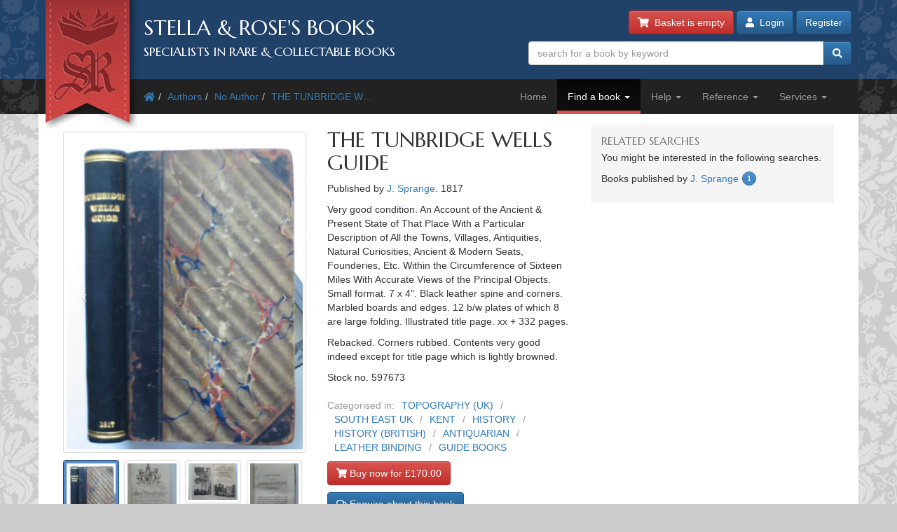

--- FILE ---
content_type: text/html; charset=UTF-8
request_url: https://www.stellabooks.com/books/no-author/the-tunbridge-wells-guide/597673?
body_size: 11277
content:
<!DOCTYPE html>
<!--[if lt IE 7]>      <html class="ie6" lang="en"> <![endif]-->
<!--[if IE 7]>         <html class="ie7" lang="en"> <![endif]-->
<!--[if IE 8]>         <html class="ie8" lang="en"> <![endif]-->
<!--[if gt IE 8]><!--> <html lang="en">         <!--<![endif]-->
  <head>

    <title>Stella &amp; Rose&#039;s Books</title> <!-- Stella &amp; Rose's Books -->

	<meta property="og:url" content="https://www.stellabooks.com/books/no-author/the-tunbridge-wells-guide/597673" />
	<meta property="og:type" content="website" />
	<meta property="og:title" content="THE TUNBRIDGE WELLS GUIDE, STOCK CODE: 597673" />
	<meta property="og:description" content="THE TUNBRIDGE WELLS GUIDE published by J. Sprange (STOCK CODE: 597673)  for sale by Stella &amp; Rose&#039;s Books" />
	<meta property="og:image" content="https://www.stellabooks.com/storage/images/stock/597/597673.JPG" />
	<meta property="og:image:width" content="465" />
	<meta property="og:image:height" content="620" />
	<meta property="fb:app_id" content="595857764618641" />

	<meta name="viewport" content="width=device-width, initial-scale=1.0">
	<meta http-equiv="X-UA-Compatible" content="IE=edge">
	<link href="/css/app.css?id=d38da375372ab1d8b24a4c34f770b67d" rel="stylesheet">
	<link href='//fonts.googleapis.com/css?family=Marcellus' rel='stylesheet' type='text/css'>
	<link href="https://www.stellabooks.com/icheck-master/skins/square/blue.css" rel="stylesheet">
	<link rel="icon" type="image/x-icon" href="https://www.stellabooks.com/favicon.ico">
	<link rel="icon" type="image/png" href="https://www.stellabooks.com/favicon.png">
	<link rel="canonical" href="https://www.stellabooks.com/books/no-author/the-tunbridge-wells-guide/597673">

	<script type="application/ld+json">
  	{"@context":"https:\/\/schema.org\/","@type":"Product","sku":597673,"image":"https:\/\/www.stellabooks.com\/storage\/images\/stock\/597\/597673.JPG","name":"THE TUNBRIDGE WELLS GUIDE","description":"THE TUNBRIDGE WELLS GUIDE published by J. Sprange. Very good condition. An Account of the Ancient & Present State of That Place With a Particular Description of All the Towns, Villages, Antiquities, Natural Curiosities, Ancient & Modern Seats, Founderies, Etc. Within the Circumference of Sixteen Miles With Accurate Views of the Principal Objects. Small format. 7 x 4\". Black leather spine and corners. Marbled boards and edges. 12 b\/w plates of which 8 are large folding. Illustrated title page. xx + 332 pages.Rebacked. Corners rubbed. Contents very good indeed except for title page which is lightly browned.","offers":{"@type":"Offer","url":"https:\/\/www.stellabooks.com\/stock\/597673","itemCondition":"https:\/\/schema.org\/UsedCondition","availability":"https:\/\/schema.org\/InStock","price":"170.00","priceCurrency":"GBP"}}
  </script>
    <!--[if lt IE 10]><link href="https://www.stellabooks.com/css/ie9.min.css" rel="stylesheet"><![endif]-->
    <!--[if lt IE 9]>
    <script src="https://www.stellabooks.com/respond.min.js"></script>
    <script src="https://www.stellabooks.com/html5shiv.js"></script>
    <link href="https://www.stellabooks.com/css/ie8.min.css" rel="stylesheet">
    <![endif]-->

    <style>
      /* Dont display the URLs after each link when printing. */
      @media print {
        a[href]:after {
          content: none !important;
          display: none;
          visibility: hidden;
        }
      }
    </style>

        
    
  </head>
  <body class="env-production  sn-www.stellabooks.com  h-stellavm2.stellabooks.com">

    
    <div id="global-messages-holder">
      <div class="container" id="global-messages">
        &nbsp;
      </div>
    </div>
    
    <header>
  <div class="container">
  <div class="row">

    <div class="col-md-7">
      <div id="logo-holder">
        
        <a href="https://www.stellabooks.com" title="back to stella and roses books home page">
        <img id="logo" src="https://www.stellabooks.com/stella-and-roses-books.png" alt="Stella and Rose's Books Logo" class="hidden-xxs">
        
        <img id="logo-mini" src="https://www.stellabooks.com/stella-and-roses-books-64.png" alt="Stella and Rose's Books Logo" class="visible-xxs">
        </a>

        <h1>Stella &amp; Rose's Books</h1>
        <h2 class="hidden-xxs">Specialists in Rare &amp; Collectable Books</h2>
      </div>
      <div class='sep-10'></div>
    </div>

    <div class="col-md-5">
      <div class="btn-container pull-right margin-b10 margin-t-minus10 text-right">
        <a href="https://www.stellabooks.com/basket" class="btn btn-danger btn-small hidden-print" id="btnBasket">
          <i class='fa fa-shopping-cart'></i>&nbsp; 
          <span id="header-basket-button">
                                                  Basket is empty
                      </span>
        </a>

        <div class="visible-xxs visible-md sep-10"></div>

                  <a class="btn btn-primary btn-small hidden-print" id="btnYourAccount" href="https://www.stellabooks.com/login?login=login" >
              <i class='fa fa-user'></i>&nbsp;
              Login
          </a>
          <a class="btn btn-primary btn-small hidden-xxs hidden-print" id="btnYourAccount" href="https://www.stellabooks.com/login?register=register" >
              Register
          </a>
              </div> <!-- btn-container -->
      <form method="get" action="https://www.stellabooks.com/stock">
        <div id="top-search-holder" class="input-group pull-right margin-b10  hidden-print">
          <input type="text" class="form-control input-small" name="filterSearch" id="s" placeholder="search for a book by keyword" value="">
          <span class="input-group-btn">
            <button class="btn btn-primary btn-small" type="submit" id="btnSearch"><i class='fa fa-search'></i></button>
          </span>
        </div><!-- /input-group -->
      </form>
      <div class="clearfix"></div>
    </div>
    
  </div><!-- end row -->
</div>
</header>

<div class="modal fade" id="modlogin">
  <div class="modal-dialog">
    <div class="modal-content">
      <form method="POST" action="https://www.stellabooks.com/login?login=true" id="frm_login" class="form-horizontal extrapad">
        <div class="modal-header">
          <button type="button" class="close" data-dismiss="modal" aria-hidden="true">&times;</button>
          <h4 class="modal-title">Login</h4>
        </div>
        <div class="modal-body">
          <fieldset>
            
            <div class="alert alert-danger hidden" id="frm_login_alert">
              Error: Invalid email or password combination.
            </div>

            <!-- email field -->
            <div class="form-group">
              <label for="js-login-email" class="col-sm-3 col-md-2 control-label">Email</label>

              <div class='col-sm-9 col-md-10'>
                <input id="js-login-email" type="email" class="form-control" name="js-login-email" value="" required autocomplete="email" autofocus>
              </div>
            </div>

            <!-- password field -->
            <div class="form-group">
              <label for="js-login-password" class="col-sm-3 col-md-2 control-label">Password</label>
              <div class='col-sm-9 col-md-10'>
                <input id="js-login-password" type="password" class="form-control" name="js-login-password" required autocomplete="current-password">
              </div>
            </div>

            <!-- remember me -->
            <div class="form-group">
              <div class="col-sm-3 col-md-2">&nbsp;</div>
              <div class="col-sm-9 col-md-10">
                <div class="checkbox" style="padding-left: 0">
                  <label style="padding-left: 0">
                    <input type="checkbox" name="js-login-remember" id="js-login-remember" value="true" class="fancy-me"> Keep me logged in until I manually log out.
                  </label>
                </div>
              </div>
            </div>


          </fieldset>
        </div>
        <div class="modal-footer">
          <p class="pull-left">
            <a href="https://www.stellabooks.com/password/reset">Forgot password?</a> |
            <a href="https://www.stellabooks.com/login?register=y">Don't have an account yet</a>
          </p>
          <button type="button" class="btn btn-default" data-dismiss="modal">Close</button>
          <button type="submit" class="btn btn-primary" id="btnlogin">Login</button>
        </div>
      </form>
    </div><!-- /.modal-content -->
  </div><!-- /.modal-dialog -->
</div><!-- /.modal -->
    <div style="margin-top: 50px;" class="visible-print"></div>

<div id="topnavcontainer">
  <div class="container almostblack">
    <div class="row">
      <div class="visible-lg col-lg-6">
        <ul class="breadcrumb almostblack">
          <li><a href='https://www.stellabooks.com'><i class='fa fa-home'></i></a></li><li><a href='https://www.stellabooks.com/books' title="Authors">Authors</a></li><li><a href='https://www.stellabooks.com/books/no-author' title="No Author">No Author</a></li><li><a href='https://www.stellabooks.com/books/no-author/the-tunbridge-wells-guide' title="THE TUNBRIDGE WELLS GUIDE">THE TUNBRIDGE W&hellip;</a></li>        </ul>
      </div>
      <div class="col-lg-6">

        <div class="navbar navbar-inverse ">
          <div class="navbar-header">
            <button type="button" class="navbar-toggle" data-toggle="collapse" data-target=".navbar-collapse">
              <span class="icon-bar"></span>
              <span class="icon-bar"></span>
              <span class="icon-bar"></span>
            </button>
            <!--<a class="navbar-brand" href="#">&nbsp;</a>-->
          </div>
          <div class="collapse navbar-collapse">
            <ul class="nav navbar-nav pull-right">
              <li class=""><a href="https://www.stellabooks.com">Home</a></li><li class="dropdown active "><a href="#" class="dropdown-toggle" data-toggle="dropdown">Find a book <b class="caret"></b></a>
                            <ul class="dropdown-menu"><li><a href="https://www.stellabooks.com/stock">Browse</a></li><li><a href="https://www.stellabooks.com/category">By category</a></li><li><a href="https://www.stellabooks.com/books">By author</a></li><li><a href="https://www.stellabooks.com/illustrator">By illustrator</a></li><li><a href="https://www.stellabooks.com/publisher">By publisher</a></li><li><a href="https://www.stellabooks.com/special-book-room">Special book room</a></li><li><a href="https://www.stellabooks.com/books-as-gifts">Books as gifts</a></li></ul></li><li class="dropdown "><a href="#" class="dropdown-toggle" data-toggle="dropdown">Help <b class="caret"></b></a>
                            <ul class="dropdown-menu"><li><a href="https://www.stellabooks.com/page/help">Help</a></li><li><a href="https://www.stellabooks.com/page/shipping-rates">Shipping rates</a></li><li><a href="https://www.stellabooks.com/page/contact-us">Contact us</a></li><li><a href="https://www.stellabooks.com/page/glossary-of-descriptive-book-terms">Glossary</a></li><li><a href="https://www.stellabooks.com/page/wish-list-and-wants-system">Wish List &amp; Wants</a></li></ul></li><li class="dropdown "><a href="#" class="dropdown-toggle" data-toggle="dropdown">Reference <b class="caret"></b></a>
                            <ul class="dropdown-menu"><li><a href="https://www.stellabooks.com/information/information-pages-index">Information pages</a></li><li><a href="https://www.stellabooks.com/article">Articles</a></li><li><a href="https://www.stellabooks.com/featured-book">Featured books</a></li><li><a href="https://www.stellabooks.com/page/about-stella-roses-books">About the business</a></li></ul></li><li class="dropdown "><a href="#" class="dropdown-toggle" data-toggle="dropdown">Services <b class="caret"></b></a>
                            <ul class="dropdown-menu"><li><a href="https://www.stellabooks.com/page/newsletters">Newsletters</a></li><li><a href="https://www.stellabooks.com/page/free-wants-matching">Free wants matching</a></li><li><a href="https://www.stellabooks.com/page/books-to-sell">Books to sell?</a></li><li><a href="https://www.stellabooks.com/contact-preferences">Your contact preferences</a></li><li><a href="https://www.stellabooks.com/page/loyalty-scheme">Loyalty Scheme</a></li></ul></li>            </ul>
          </div><!--/.nav-collapse -->
        </div>

      </div> <!-- END COLUMN -->
    </div>
  </div>
</div>

  <div class="container hidden-lg" style="background: #fff">
    <ul class="breadcrumb" style="margin-left: 0; padding-bottom: 0;">
      <li><a href='https://www.stellabooks.com'><i class='fa fa-home'></i></a></li><li><a href='https://www.stellabooks.com/books' title="Authors">Authors</a></li><li><a href='https://www.stellabooks.com/books/no-author' title="No Author">No Author</a></li><li><a href='https://www.stellabooks.com/books/no-author/the-tunbridge-wells-guide' title="THE TUNBRIDGE WELLS GUIDE">THE TUNBRIDGE W&hellip;</a></li>    </ul>
  </div>

    <div class="container" id="mainContent">
      <div class="row">
        
	<div class="col-md-8">
		<div class="row">
			<div class="col-xs-12 col-sm-6">
				<div style="padding: 15px 0">
										<div class="sep-10"></div>
					
					<div id="carousel-example-generic" class="carousel slide">
	<div style="position: relative">
						<div class="carousel-inner">
			<div class="item active">
				<!-- <a onClick="window.open('https://www.stellabooks.com/storage/images/stock/597/597673.JPG','mywindow','height=900,width=900,left=50')"> -->
				<a data-fancybox="gallery2" href="https://www.stellabooks.com/storage/images/stock/597/597673.JPG">
					<img id="" class="img-thumbnail" src="https://www.stellabooks.com/storage/images/stock/597/597673.JPG" alt="Photo of THE TUNBRIDGE WELLS GUIDE published by J. Sprange (STOCK CODE: 597673)  for sale by Stella & Rose's Books">
				</a>
			</div>
							<div class="item">
					<!-- <a onClick="window.open('https://www.stellabooks.com/storage/images/stock/597/597673~1.JPG','mywindow','height=900,width=900,left=50')"> -->
					<a data-fancybox="gallery2" href="https://www.stellabooks.com/storage/images/stock/597/597673~1.JPG">
						<img class="img-thumbnail" src="https://www.stellabooks.com/storage/images/stock/597/597673~1.JPG" alt="Photo of THE TUNBRIDGE WELLS GUIDE published by J. Sprange (STOCK CODE: 597673)  for sale by Stella & Rose's Books">
					</a>
				</div>
							<div class="item">
					<!-- <a onClick="window.open('https://www.stellabooks.com/storage/images/stock/597/597673~2.JPG','mywindow','height=900,width=900,left=50')"> -->
					<a data-fancybox="gallery2" href="https://www.stellabooks.com/storage/images/stock/597/597673~2.JPG">
						<img class="img-thumbnail" src="https://www.stellabooks.com/storage/images/stock/597/597673~2.JPG" alt="Photo of THE TUNBRIDGE WELLS GUIDE published by J. Sprange (STOCK CODE: 597673)  for sale by Stella & Rose's Books">
					</a>
				</div>
							<div class="item">
					<!-- <a onClick="window.open('https://www.stellabooks.com/storage/images/stock/597/597673~3.JPG','mywindow','height=900,width=900,left=50')"> -->
					<a data-fancybox="gallery2" href="https://www.stellabooks.com/storage/images/stock/597/597673~3.JPG">
						<img class="img-thumbnail" src="https://www.stellabooks.com/storage/images/stock/597/597673~3.JPG" alt="Photo of THE TUNBRIDGE WELLS GUIDE published by J. Sprange (STOCK CODE: 597673)  for sale by Stella & Rose's Books">
					</a>
				</div>
							<div class="item">
					<!-- <a onClick="window.open('https://www.stellabooks.com/storage/images/stock/597/597673~4.JPG','mywindow','height=900,width=900,left=50')"> -->
					<a data-fancybox="gallery2" href="https://www.stellabooks.com/storage/images/stock/597/597673~4.JPG">
						<img class="img-thumbnail" src="https://www.stellabooks.com/storage/images/stock/597/597673~4.JPG" alt="Photo of THE TUNBRIDGE WELLS GUIDE published by J. Sprange (STOCK CODE: 597673)  for sale by Stella & Rose's Books">
					</a>
				</div>
							<div class="item">
					<!-- <a onClick="window.open('https://www.stellabooks.com/storage/images/stock/597/597673~5.JPG','mywindow','height=900,width=900,left=50')"> -->
					<a data-fancybox="gallery2" href="https://www.stellabooks.com/storage/images/stock/597/597673~5.JPG">
						<img class="img-thumbnail" src="https://www.stellabooks.com/storage/images/stock/597/597673~5.JPG" alt="Photo of THE TUNBRIDGE WELLS GUIDE published by J. Sprange (STOCK CODE: 597673)  for sale by Stella & Rose's Books">
					</a>
				</div>
					</div>
					<!-- Controls -->
			<a class="left carousel-control" href="#carousel-example-generic" data-slide="prev">
				<span class="icon-prev"></span>
			</a>
			<a class="right carousel-control" href="#carousel-example-generic" data-slide="next">
				<span class="icon-next"></span>
			</a>
			</div>
			<ol class="carousel-indicators" id="gallery-indicators">
			<li data-target="#carousel-example-generic" data-slide-to="0" class="active">
				<!-- <a onClick="window.open('https://www.stellabooks.com/storage/images/stock/597/597673.JPG','mywindow','height=900,width=900,left=50')"> -->
				<a data-fancybox="gallery" href="https://www.stellabooks.com/storage/images/stock/597/597673.JPG">
					<img class="img-thumbnail" src="https://www.stellabooks.com/storage/images/stock/thumbnails/597/597673_thumb.JPG">
				</a>
			</li>
							<li data-target="#carousel-example-generic" data-slide-to="1">
					<!-- <a onClick="window.open('https://www.stellabooks.com/storage/images/stock/597/597673~1.JPG','mywindow','height=900,width=900,left=50')"> -->
					<a data-fancybox="gallery" href="https://www.stellabooks.com/storage/images/stock/597/597673~1.JPG">
						<img class="img-thumbnail" src="https://www.stellabooks.com/storage/images/stock/thumbnails/597/597673~1_thumb.JPG">
					</a>
				</li>
							<li data-target="#carousel-example-generic" data-slide-to="2">
					<!-- <a onClick="window.open('https://www.stellabooks.com/storage/images/stock/597/597673~2.JPG','mywindow','height=900,width=900,left=50')"> -->
					<a data-fancybox="gallery" href="https://www.stellabooks.com/storage/images/stock/597/597673~2.JPG">
						<img class="img-thumbnail" src="https://www.stellabooks.com/storage/images/stock/thumbnails/597/597673~2_thumb.JPG">
					</a>
				</li>
							<li data-target="#carousel-example-generic" data-slide-to="3">
					<!-- <a onClick="window.open('https://www.stellabooks.com/storage/images/stock/597/597673~3.JPG','mywindow','height=900,width=900,left=50')"> -->
					<a data-fancybox="gallery" href="https://www.stellabooks.com/storage/images/stock/597/597673~3.JPG">
						<img class="img-thumbnail" src="https://www.stellabooks.com/storage/images/stock/thumbnails/597/597673~3_thumb.JPG">
					</a>
				</li>
							<li data-target="#carousel-example-generic" data-slide-to="4">
					<!-- <a onClick="window.open('https://www.stellabooks.com/storage/images/stock/597/597673~4.JPG','mywindow','height=900,width=900,left=50')"> -->
					<a data-fancybox="gallery" href="https://www.stellabooks.com/storage/images/stock/597/597673~4.JPG">
						<img class="img-thumbnail" src="https://www.stellabooks.com/storage/images/stock/thumbnails/597/597673~4_thumb.JPG">
					</a>
				</li>
							<li data-target="#carousel-example-generic" data-slide-to="5">
					<!-- <a onClick="window.open('https://www.stellabooks.com/storage/images/stock/597/597673~5.JPG','mywindow','height=900,width=900,left=50')"> -->
					<a data-fancybox="gallery" href="https://www.stellabooks.com/storage/images/stock/597/597673~5.JPG">
						<img class="img-thumbnail" src="https://www.stellabooks.com/storage/images/stock/thumbnails/597/597673~5_thumb.JPG">
					</a>
				</li>
					</ol>
	</div>


									</div>
			</div>
			<div class="col-xs-12 col-sm-6">
				<!-- <div class="clearfix"></div> -->
				<section class="book-details">
	<h2 class="title">THE TUNBRIDGE WELLS GUIDE</h2>

	

	

			<p>Published  by <a href="https://www.stellabooks.com/publisher/j-sprange">J. Sprange</a>. 1817 </p>
	
	<p>
		Very good condition. 
		An Account of the Ancient &amp; Present State of That Place With a Particular Description of All the Towns, Villages, Antiquities, Natural Curiosities, Ancient &amp; Modern Seats, Founderies, Etc. Within the Circumference of Sixteen Miles With Accurate Views of the Principal Objects. Small format. 7 x 4&quot;. Black leather spine and corners. Marbled boards and edges. 12 b/w plates of which 8 are large folding. Illustrated title page. xx + 332 pages.</p><p>
		Rebacked. Corners rubbed. Contents very good indeed except for title page which is lightly browned.
	</p>
	<p>
				Stock no. 597673

			</p>
			<!-- NON ADMIN - If this is a sale item, display the original price. -->
				<div class="book-categories">
      <ul>
        <li>Categorised in:</li>
                	<li><a href="https://www.stellabooks.com/category/topography-uk">TOPOGRAPHY (UK)</a></li>
                	<li><a href="https://www.stellabooks.com/category/south-east-uk">SOUTH EAST UK</a></li>
                	<li><a href="https://www.stellabooks.com/category/kent">KENT</a></li>
                	<li><a href="https://www.stellabooks.com/category/history">HISTORY</a></li>
                	<li><a href="https://www.stellabooks.com/category/history-british">HISTORY (BRITISH)</a></li>
                	<li><a href="https://www.stellabooks.com/category/antiquarian">ANTIQUARIAN</a></li>
                	<li><a href="https://www.stellabooks.com/category/leather-binding">LEATHER BINDING</a></li>
                	<li><a href="https://www.stellabooks.com/category/guide-books">GUIDE BOOKS</a></li>
              </ul>
    </div>
    <div class="clearfix"></div>
</section>

<div class="clearfix"></div>

<div style="height: 10px"></div>

		<a data-stockid="597673" href="https://www.stellabooks.com/basket/add/597673" class="btn btn-danger" id="btn-buy-now" style="margin-bottom: 10px; ">
		<i class="fa fa-shopping-cart"></i> Buy now for &pound;170.00
	</a>
	<a href="https://www.stellabooks.com/basket" class="btn btn-success" id="btn-already-in-basket" style="margin-bottom: 10px; display:none">
		<i class="fa fa-shopping-cart"></i> In basket &raquo; checkout
	</a>
	<div class="hidden-lg hidden-md" style="height: 10px;"></div>
	<div class="hidden-xs hidden-sm clearfix"></div>
<a href="#" class="btn btn-primary" id="btn-enquiry" data-toggle="modal" data-target="#modEnquiry" style="margin-bottom: 10px;">
	<i class="far fa-comments"></i> Enquire about this book
</a>

<div class="hidden-lg hidden-md" style="height: 1px;"></div>
<div class="hidden-xs hidden-sm clearfix"></div>

			<a href="https://www.stellabooks.com/basket/watch/597673" class="btn btn-default btn-sm">
			<span style="color:FireBrick;"><i class="fas fa-heart"></i></span> Add to Wish List
		</a>
	
<div class="hidden-lg hidden-md" style="height: 1px;"></div>
<div class="hidden-xs hidden-sm clearfix"></div>

<div class="clearfix" style="height: 20px"></div>

			</div>
		</div>
	</div>

	<div class="sep-20 visible-xs visible-sm"></div>

	<div class="col-md-4">

		<!-- Go to www.addthis.com/dashboard to customize your tools -->
		<!-- <div class="addthis_inline_share_toolbox_5kic" style="float:right; margin-top:15px;"></div>					 -->

		<div class="clearfix"></div>

		<nav class="lightgrey" id="leftbar">
			<h3>Related searches</h3>
<p>You might be interested in the following searches.</p>
<p class='has-count'>Books published by <a href='https://www.stellabooks.com/publisher/j-sprange'>J. Sprange</a> <span class='count'>1</span></p>		</nav>

		
	</div>

</div><!-- END ROW -->

	
	
	<section class="top-border">
		<div class="row">
	<div class="col-xs-12">
	  <h3 class="section-header">Similar Stock</h3>
	</div>
	<!-- <div class="col-sm-6">
	  <a class="btn btn-primary btn-small section-header pull-right"><i class="icon icon-circle-arrow-right"></i> Browse similar stock</a>
	</div> -->
</div>

<div class="row">
				
		<div class="sub-505-12 col-xs-6 col-sm-4 col-md-3 book">
			<a href="https://www.stellabooks.com/books/richard-dally/the-chichester-guide-containing-the-history-and-antiquities-of-the-city-and-other-interesting-objects-of-curiosity/597354?" class="book-a">
				<div class="thumbnail book-thumbnail" style="  ">

        	<span class="price">&pound;200.00</span>
    
	<img src="https://www.stellabooks.com/storage/images/stock/597/597354.JPG" alt="Photo of THE CHICHESTER GUIDE CONTAINING THE HISTORY AND ANTIQUITIES OF THE CITY AND OTHER INTERESTING OBJECTS OF CURIOSITY written by Dally, Richard published by P. Binstead (STOCK CODE: 597354)  for sale by Stella &amp; Rose&#039;s Books">
	<p class="caption">
		<span class="title">THE CHICHESTER GUIDE CONTAINING THE HISTORY AND ANTIQUITIES OF THE CITY AND OTHER INTERESTING OBJECTS OF CURIOSITY</span><br>
		<small>
			 Written by Richard Dally. 			 			Stock no 597354. 
						 Published  by P. Binstead. 1831. 			<!--  Slightly better than very good condition.   -->
		</small>
	</p>
</div>			</a>
		</div>
		
								
		<div class="sub-505-12 col-xs-6 col-sm-4 col-md-3 book">
			<a href="https://www.stellabooks.com/books/gn-wright/ireland-illustrated-in-a-series-of-views-918359/2109692?" class="book-a">
				<div class="thumbnail book-thumbnail" style="  ">

        	<span class="price">&pound;220.00</span>
    
	<img src="https://www.stellabooks.com/storage/images/stock/2109/2109692.JPG" alt="Photo of IRELAND ILLUSTRATED IN A SERIES OF VIEWS written by Wright, G.N. illustrated by Petrie, G. Bartlett, W.H. Baynes, T.M. published by H. Fisher, Son And Jackson (STOCK CODE: 2109692)  for sale by Stella &amp; Rose&#039;s Books">
	<p class="caption">
		<span class="title">IRELAND ILLUSTRATED IN A SERIES OF VIEWS</span><br>
		<small>
			 Written by G.N. Wright. 			 Illustrated by G. Petrie &amp; W.H. Bartlett &amp; T.M. Baynes. 			Stock no 2109692. 
						 Published  by H. Fisher, Son And Jackson. 1831. 			<!--  Almost very good condition.   -->
		</small>
	</p>
</div>			</a>
		</div>
		
					<div class='clearfix visible-xs'></div>
								
		<div class="sub-505-12 col-xs-6 col-sm-4 col-md-3 book">
			<a href="https://www.stellabooks.com/books/william-h-pyne/lancashire-illustrated-808026/811417?" class="book-a">
				<div class="thumbnail book-thumbnail" style="  ">

        	<span class="price">&pound;150.00</span>
    
	<img src="https://www.stellabooks.com/storage/images/stock/811/811417.JPG" alt="Photo of LANCASHIRE ILLUSTRATED written by Pyne, William H. Wylie, D. illustrated by Austin, S. Harwood, J. Pyne, G. Pyne, C. published by H. Fisher, Son And Jackson (STOCK CODE: 811417)  for sale by Stella &amp; Rose&#039;s Books">
	<p class="caption">
		<span class="title">LANCASHIRE ILLUSTRATED</span><br>
		<small>
			 Written by William H. Pyne &amp; D. Wylie. 			 Illustrated by S. Austin &amp; J. Harwood &amp; G. Pyne &amp; C. Pyne. 			Stock no 811417. 
						 Published  by H. Fisher, Son And Jackson. 1831. 			<!--  Good condition.   -->
		</small>
	</p>
</div>			</a>
		</div>
		
							<div class='clearfix visible-sm'></div>
						
		<div class="sub-505-12 col-xs-6 col-sm-4 col-md-3 book">
			<a href="https://www.stellabooks.com/books/george-markham-tweddell/furness-past-and-present-its-history-and-antiquities/628348?" class="book-a">
				<div class="thumbnail book-thumbnail" style="  ">

        	<span class="price">&pound;600.00</span>
    
	<img src="https://www.stellabooks.com/storage/images/stock/628/628348.JPG" alt="Photo of FURNESS PAST AND PRESENT ITS HISTORY AND ANTIQUITIES written by Tweddell, George Markham published by J. Richardson (STOCK CODE: 628348)  for sale by Stella &amp; Rose&#039;s Books">
	<p class="caption">
		<span class="title">FURNESS PAST AND PRESENT ITS HISTORY AND ANTIQUITIES</span><br>
		<small>
			 Written by George Markham Tweddell. 			 			Stock no 628348. 
						 Published  by J. Richardson. 1st. 1870. 			<!--  Very good condition.   -->
		</small>
	</p>
</div>			</a>
		</div>
		
					<div class='clearfix visible-xs'></div>
									<div class='clearfix visible-md visible-lg'></div>
				
		<div class="sub-505-12 col-xs-6 col-sm-4 col-md-3 book">
			<a href="https://www.stellabooks.com/books/william-burton/the-description-of-leicestershire/816353?" class="book-a">
				<div class="thumbnail book-thumbnail" style="  ">

        	<span class="price">&pound;1200.00</span>
    
	<img src="https://www.stellabooks.com/storage/images/stock/816/816353.JPG" alt="Photo of THE DESCRIPTION OF LEICESTERSHIRE written by Burton, William published by W. Whittingham (STOCK CODE: 816353)  for sale by Stella &amp; Rose&#039;s Books">
	<p class="caption">
		<span class="title">THE DESCRIPTION OF LEICESTERSHIRE</span><br>
		<small>
			 Written by William Burton. 			 			Stock no 816353. 
						 Published  by W. Whittingham. 1777. 			<!--  Very good condition.   -->
		</small>
	</p>
</div>			</a>
		</div>
		
								
		<div class="sub-505-12 col-xs-6 col-sm-4 col-md-3 book">
			<a href="https://www.stellabooks.com/books/no-author/excursions-in-the-county-of-sussex/813549?" class="book-a">
				<div class="thumbnail book-thumbnail" style="  ">

        	<span class="price">&pound;180.00</span>
    
	<img src="https://www.stellabooks.com/storage/images/stock/813/813549.JPG" alt="Photo of EXCURSIONS IN THE COUNTY OF SUSSEX published by Longman, Hurst, Rees, Orme And Brown (STOCK CODE: 813549)  for sale by Stella &amp; Rose&#039;s Books">
	<p class="caption">
		<span class="title">EXCURSIONS IN THE COUNTY OF SUSSEX</span><br>
		<small>
			 No author. 			 			Stock no 813549. 
						 Published  by Longman, Hurst, Rees, Orme And Brown. 1st. 1822. 			<!--  Good condition.   -->
		</small>
	</p>
</div>			</a>
		</div>
		
					<div class='clearfix visible-xs'></div>
							<div class='clearfix visible-sm'></div>
						
		<div class="sub-505-12 col-xs-6 col-sm-4 col-md-3 book">
			<a href="https://www.stellabooks.com/books/edward-wedlake-brayley/a-topographical-history-of-surrey-907748/1205023?" class="book-a">
				<div class="thumbnail book-thumbnail" style="  ">

        	<span class="price">&pound;600.00</span>
    
	<img src="https://www.stellabooks.com/storage/images/stock/1205/1205023.JPG" alt="Photo of A TOPOGRAPHICAL HISTORY OF SURREY written by Brayley, Edward Wedlake Mantell, Gideon illustrated by Allom, Thomas published by G. Willis (STOCK CODE: 1205023)  for sale by Stella &amp; Rose&#039;s Books">
	<p class="caption">
		<span class="title">A TOPOGRAPHICAL HISTORY OF SURREY</span><br>
		<small>
			 Written by Edward Wedlake Brayley &amp; Gideon Mantell. 			 Illustrated by Thomas Allom. 			Stock no 1205023. 
						 Published  by G. Willis. 1850. 			<!--  Very good condition.   -->
		</small>
	</p>
</div>			</a>
		</div>
		
								
		<div class="sub-505-12 col-xs-6 col-sm-4 col-md-3 book">
			<a href="https://www.stellabooks.com/books/thomas-evans/walks-through-wales/2107248?" class="book-a">
				<div class="thumbnail book-thumbnail" style="  ">

        	<span class="price">&pound;210.00</span>
    
	<img src="https://www.stellabooks.com/storage/images/stock/2107/2107248.JPG" alt="Photo of WALKS THROUGH WALES written by Evans, Thomas published by Sherwood &amp;amp; Co. (STOCK CODE: 2107248)  for sale by Stella &amp; Rose&#039;s Books">
	<p class="caption">
		<span class="title">WALKS THROUGH WALES</span><br>
		<small>
			 Written by Thomas Evans. 			 			Stock no 2107248. 
						 Published  by Sherwood &amp; Co.. 2nd circa. 1815. 			<!--  Almost very good condition.   -->
		</small>
	</p>
</div>			</a>
		</div>
		
					<div class='clearfix visible-xs'></div>
									<div class='clearfix visible-md visible-lg'></div>
				
		<div class="sub-505-12 col-xs-6 col-sm-4 col-md-3 book">
			<a href="https://www.stellabooks.com/books/bb-woodward/the-history-of-wales-810460/816528?" class="book-a">
				<div class="thumbnail book-thumbnail" style="  ">

        	<span class="price">&pound;115.00</span>
    
	<img src="https://www.stellabooks.com/storage/images/stock/816/816528.JPG" alt="Photo of THE HISTORY OF WALES written by Woodward, B.B. published by Virtue And Co. (STOCK CODE: 816528)  for sale by Stella &amp; Rose&#039;s Books">
	<p class="caption">
		<span class="title">THE HISTORY OF WALES</span><br>
		<small>
			 Written by B.B. Woodward. 			 			Stock no 816528. 
						 Published  by Virtue And Co.. 1854. 			<!--  Almost very good condition.   -->
		</small>
	</p>
</div>			</a>
		</div>
		
							<div class='clearfix visible-sm'></div>
						
		<div class="sub-505-12 col-xs-6 col-sm-4 col-md-3 book">
			<a href="https://www.stellabooks.com/books/peter-roberts/the-cambrian-popular-antiquities/590723?" class="book-a">
				<div class="thumbnail book-thumbnail" style="  ">

        	<span class="price">&pound;500.00</span>
    
	<img src="https://www.stellabooks.com/storage/images/stock/590/590723.JPG" alt="Photo of THE CAMBRIAN POPULAR ANTIQUITIES written by Roberts, Peter published by E. Williams (STOCK CODE: 590723)  for sale by Stella &amp; Rose&#039;s Books">
	<p class="caption">
		<span class="title">THE CAMBRIAN POPULAR ANTIQUITIES</span><br>
		<small>
			 Written by Peter Roberts. 			 			Stock no 590723. 
						 Published  by E. Williams. 1st. 1815. 			<!--  Very good condition.   -->
		</small>
	</p>
</div>			</a>
		</div>
		
					<div class='clearfix visible-xs'></div>
								
		<div class="sub-505-12 col-xs-6 col-sm-4 col-md-3 book">
			<a href="https://www.stellabooks.com/books/thomas-baines/yorkshire-past-and-present-2-volumes/2121939?" class="book-a">
				<div class="thumbnail book-thumbnail" style="  ">

        	<span class="price">&pound;250.00</span>
    
	<img src="https://www.stellabooks.com/storage/images/stock/2121/2121939.JPG" alt="Photo of YORKSHIRE PAST AND PRESENT (2 VOLUMES) written by Baines, Thomas Baines, Edward published by William Mackenzie (STOCK CODE: 2121939)  for sale by Stella &amp; Rose&#039;s Books">
	<p class="caption">
		<span class="title">YORKSHIRE PAST AND PRESENT (2 VOLUMES)</span><br>
		<small>
			 Written by Thomas Baines &amp; Edward Baines. 			 			Stock no 2121939. 
						 Published  by William Mackenzie.. 			<!--  Very good condition.   -->
		</small>
	</p>
</div>			</a>
		</div>
		
								
		<div class="sub-505-12 col-xs-6 col-sm-4 col-md-3 book">
			<a href="https://www.stellabooks.com/books/no-author/a-collection-of-coats-of-arms-borne-by-the-nobility-and-gentry-of-the-county-of-glocester/628236?" class="book-a">
				<div class="thumbnail book-thumbnail" style="  ">

        	<span class="price">&pound;380.00</span>
    
	<img src="https://www.stellabooks.com/storage/images/stock/628/628236.JPG" alt="Photo of A COLLECTION OF COATS OF ARMS BORNE BY THE NOBILITY AND GENTRY OF THE COUNTY OF GLOCESTER published by J. Good (STOCK CODE: 628236)  for sale by Stella &amp; Rose&#039;s Books">
	<p class="caption">
		<span class="title">A COLLECTION OF COATS OF ARMS BORNE BY THE NOBILITY AND GENTRY OF THE COUNTY OF GLOCESTER</span><br>
		<small>
			 No author. 			 			Stock no 628236. 
						 Published  by J. Good. 1792. 			<!--  Almost very good condition.   -->
		</small>
	</p>
</div>			</a>
		</div>
		
					<div class='clearfix visible-xs'></div>
							<div class='clearfix visible-sm'></div>
							<div class='clearfix visible-md visible-lg'></div>
			
</div> <!-- end row -->
	</section>

      </div><!-- END MAIN ROW -->
    </div>

    <footer id="footer">
  <div class="container">
  <div class="row">
  
  <div class="col-sm-6 col-md-3">
    <nav class="margin-l15 hidden-print">
      <h3>Follow us</h3>
      <ul class="left-nav">
        <li><a href="https://www.facebook.com/StellaAndRosesBooks"><i class="fab fa-facebook-square"></i> Facebook</a></li>
        <!-- <li><a href="https://twitter.com/stellarosebooks"><i class="fab fa-twitter-square"></i> Twitter</a></li> -->
        <li><a href="https://www.instagram.com/stellaandrosesbooks/"><i class="fab fa-instagram-square"></i> Instagram</a></li>
        <!-- <li><a href="https://www.youtube.com/channel/UCrEt4FrgouLTE7dW43v0VfQ"><i class="fab fa-youtube-square"></i> Youtube channel</a></li>    -->
      </ul>
    </nav>
  </div>

  <div class="sep-20 visible-xxs"></div>

  <div class="col-sm-6 col-md-3">
    <div class="pad-left-15-xs">
    <h3>Contact us</h3>
    <ul class="contact-nav">
      <li>Tel: <a href="tel:00441291689755">+44 (0)1291 689755</a></li>
      <li>Email: <a href="mailto:enquiry@stellabooks.com">enquiry@stellabooks.com</a></li>
    </ul>
    </div>
  </div>

  <div class="sep-20 hidden-md hidden-lg"></div>
  
    <div class="col-sm-6 col-md-3">
    <div class="pad-left-15-xs-sm hidden-print">
      <h3>Customer comments</h3>
      <blockquote style="margin-bottom: 20px">My book arrived safe and sound. Very pleased with it, and the quick delivery date! 
                  <small class="pull-right">March 2022</small>
              </blockquote>
    </div>
  </div>

  <div class="sep-20 visible-xxs"></div>
  
  <div class="col-sm-6 col-md-3">
    <div class="pad-left-15-xs hidden-print">
      <h3>Site Information</h3>
      <ul class="bottom-nav">
        <li><a href="https://www.stellabooks.com/page/privacy-security-cookies">Privacy &amp; cookies</a></li>
        <li><a href="https://www.stellabooks.com/page/terms-conditions">Terms &amp; conditions</a></li>
        <li><a href="https://www.stellabooks.com/feedback">Feedback</a></li>
        <li><a href="https://www.stellabooks.com/page/press-page">Press page</a></li>
        <li><a href="https://www.stellabooks.com/page/links">Links</a></li>
      </ul>
    </div>
  </div>
  </div> <!-- end row -->
  </div> <!-- end container -->
</footer>
    
    <script src="/js/app.js?id=9dbdbeef73a98bb68fe5ceb3b85b19d6"></script>

        
          <!-- Google Analytics version 4 - SG 10/05/2022 -->
      <!-- Global site tag (gtag.js) - Google Analytics -->
      <script async src="https://www.googletagmanager.com/gtag/js?id=G-4TGRC0H160"></script>
      <script>
        window.dataLayer = window.dataLayer || [];
        function gtag(){dataLayer.push(arguments);}
        gtag('js', new Date());

        gtag('config', 'G-4TGRC0H160');

        gtag("event", "view_item",{"currency":"GBP","value":"170.00","items":[{"item_id":597673,"item_name":"THE TUNBRIDGE WELLS GUIDE","affiliation":"Stella &amp; Rose's Books","currency":"GBP","item_brand":"TSB18","item_category":"TOPOGRAPHY (UK)","item_category2":"SOUTH EAST UK","item_category3":"KENT","item_category4":"HISTORY","item_category5":"HISTORY (BRITISH)","price":"170.00","quantity":1}]});

      </script>
    
          <!-- Old Google Analytics disabled - SG 07/02/2023 -->
      <script>
        // (function(i,s,o,g,r,a,m){i['GoogleAnalyticsObject']=r;i[r]=i[r]||function(){
        // (i[r].q=i[r].q||[]).push(arguments)},i[r].l=1*new Date();a=s.createElement(o),
        // m=s.getElementsByTagName(o)[0];a.async=1;a.src=g;m.parentNode.insertBefore(a,m)
        // })(window,document,'script','//www.google-analytics.com/analytics.js','ga');

        // ga('create', 'UA-2178530-11', 'auto');

        
        // ga('send', 'pageview');
      </script>
    
    
<div class="modal fade" id="modEnquiry" tabindex="-1" role="dialog" aria-labelledby="myModalLabel" aria-hidden="true">
  <div class="modal-dialog">
    <div class="modal-content">
      <div class="modal-header">
        <h4 class="modal-title" id="myModalLabel">Lets talk</h4>
      </div>
      <div class="modal-body">
      <form class="form" id="enq-form">

      	<div id="enq-alert" class="alert alert-block hide">
					<button type="button" class="close" data-dismiss="alert">&times;</button>
					<div class="msg-contents"></div>
				</div>

				<input type="hidden" name="_token" value="H8pZOEvjzwErB4nsrZs4OKfSoDu9dDZX1zYIIARI" autocomplete="off">
      	<p>
      		Our specialist sales team are happy to help, please get in touch and brighten their day.<br>
      		<strong>Please note: we do not offer a valuation service.</strong><br>
      		Fields marked with an asterix are required.
      	</p>

				        <div class="form-group">
	      	<label for="enq_name">NAME *</label>
	        <input type="text" name="enq_name" id="enq_name" placeholder="Joe Bloggs" class="form-control" value="">
        </div>
        <div class="form-group">
	        <label for="enq_email">EMAIL *</label>
	        <input type="text" name="enq_email" id="enq_email" placeholder="joe.bloggs@gmail.com" class="form-control" value="">
        </div>
        <div class="form-group">
					<label for="enq_tel">TELEPHONE</label>
					<input type="text" name="enq_tel" id="enq_tel" placeholder="+44 1234 123 567" class="form-control" value="">
				</div>
				<div class="form-group">
					<label for="enq_country">YOUR COUNTRY *</label>
			    <input type="text" name="enq_country" id="enq_country" placeholder="Country name" class="form-control" value="">
				</div>		
		    <div class="form-group">
		      <label for="enq_message">HOW CAN WE HELP? *</label> (1,000 character limit<span id="charCount"></span>)<br>
		      For longer enquiries, please email <a href="mailto:enquiry@stellabooks.com">enquiry@stellabooks.com</a>.
		      <textarea name="enq_message" id="enq_message" class="form-control" rows="5" maxlength="1000" onkeyup="countChars(this);"></textarea>
		    </div>

						      <input type="hidden" name="enq_related_to" id="enq_related_to" value="Stock: 597673">
				
      </form>
      </div>
      <div class="modal-footer">
        <button type="button" class="btn btn-default pull-left" data-dismiss="modal">Cancel</button>
        <button type="submit" class="btn btn-primary" id="enq-btn">
        Send
        </button>
      </div>
    </div><!-- /.modal-content -->
  </div><!-- /.modal-dialog -->
</div><!-- /.modal -->

<script>

	function countChars(obj){
		characters = obj.value.length;
		limit = 1000;
		remaining = limit - characters;
		document.getElementById("charCount").innerHTML = ', ' + remaining + ' characters remaining';
		// console.log('Character count: ' + characters);
	}

	$(document).ready(function () {

		
		/** ENQUIRY SCRIPT **/
		$('#enq-btn').click(function(e) {
			var enqalert = $("#enq-alert");
			var enqalertcontents = enqalert.find(".msg-contents");
			var enqform = $("#enq-form");

			e.preventDefault();
			enqalert.removeClass('alert-danger alert-success').hide();
			enqalertcontents.html("");

      $.ajax({
        url: "https://www.stellabooks.com/enquire",
        type:'POST',
        // data: {_token:_token, first_name:first_name, last_name:last_name, email:email, address:address},
        data: enqform.serialize(),
        success: function(data) {
        	console.log(data);
					enqalertcontents.html( "<p>" + data.msg + "</p>" );
					enqalert.removeClass("hide").addClass('alert-success').show();
					setTimeout( function() {
						$( "#modEnquiry" ).fadeOut( "slow", function() {
							$('#modEnquiry').modal('hide');
						});
					}, 1500);
        },
        error: function(errors) {
					enqalertcontents.html('');
					enqalertcontents.append('<p><strong>Please fix the following errors:</strong></p>');
					enqalertcontents.append('<ul>');
					$.each(errors.responseJSON.errors, function(key,value) {
						enqalertcontents.append('<li>'+value+'</li>');
					});
					enqalertcontents.append('</ul>');
					enqalert.removeClass("hide").addClass('alert-danger').show();
				}
      });

		});

		$('#modEnquiry').on('hidden.bs.modal', function (event) {
			var enqalert = $("#enq-alert");
			enqalert.find(".msg-contents").html( '' );
			enqalert.addClass("hide").removeClass('alert-danger').removeClass('alert-success');
		});

	});
</script>

<script>
	$(document).ready(function () {
		var c = $('.carousel').carousel({
		  interval: 5000
		});
	});
</script>

<!-- Fancy box CSS and JS. http://fancyapps.com/fancybox/3/docs/#setup  -->
<link rel="stylesheet" href="https://cdn.jsdelivr.net/gh/fancyapps/fancybox@3.5.7/dist/jquery.fancybox.min.css" />
<script src="https://cdn.jsdelivr.net/gh/fancyapps/fancybox@3.5.7/dist/jquery.fancybox.min.js"></script>


          <script>
        $(document).ready(function() {
          
          $('#btnYourAccount').click(function(e) {
            e.preventDefault();
            $("#modlogin").modal();
          });
          
          $('#btnlogin').click(function(e) {
            e.preventDefault();

            var frm_login = $("#frm_login");
            var frm_alert = $("#frm_login_alert");
            frm_alert.addClass('hidden');

            //Get the credentials and 'rename' them for the ajax request.
            var data = {};
            data._token = 'H8pZOEvjzwErB4nsrZs4OKfSoDu9dDZX1zYIIARI';
            // data._token = $("input[name='_token']").val();
            data.login_email = $("#js-login-email").val();
            data.login_password = $("#js-login-password").val();
            data.remember = $("#js-login-remember").val();
            // console.log(data);

            $.ajax({
              url:'https://www.stellabooks.com/login',
              type:'POST',
              data:data,
              success:function(data){
                // console.log(data);
                window.location = window.location; //Reload the page.
              },
              error: function (data) {
                // console.log(data);
                var response = $.parseJSON(data.responseText);
                console.log(response);
                frm_alert.removeClass('hidden'); //Preloaded with 'invalid username or password'.

                // Iterate through errors object.
                frm_alert.empty();
                if(response.message == 'CSRF token mismatch.') {
                  string = 'CSRF token mismatch. Please refresh this page and try again.';
                  frm_alert.append(string)
                }
                $.each(response.errors, function(field, message) {
                  // console.log(field + ': ' + message);
                  string = message + '<br>';
                  frm_alert.append(string)
                });
              }
            });

          });
        });
      </script>
    
    <script>

      function ajaxLoader (el, options) {
        // Becomes this.options
        var defaults = {
          bgColor     : '#fff',
          durationIn    : 100,
          durationOut   : 500,
          opacity     : 0.7,
          classOveride  : false
        }
        this.options  = jQuery.extend(defaults, options);
        this.container  = $(el);

        this.init = function() {
          var container = this.container;
          // Delete any other loaders
          this.remove(); 
          // Create the overlay 
          var overlay = $('<div></div>').css({
              'background-color': this.options.bgColor,
              'opacity':this.options.opacity,
              'width':container.width(),
              'height':container.height(),
              'position':'absolute',
              'top':'0px',
              'left':'0px',
              'z-index':99999
          }).addClass('ajax_overlay');

          // add an overiding class name to set new loader style 
          if (this.options.classOveride) {
            overlay.addClass(this.options.classOveride);
          }
          
          // insert overlay and loader into DOM 
          container.append(
            overlay.append(
              $('<div></div>').addClass('ajax_loader')
            ).fadeIn(this.options.durationIn)
          );
        };

        this.remove = function(){
          var overlay = this.container.children(".ajax_overlay");
          if (overlay.length) {
            overlay.fadeOut(this.options.durationOut, function() {
              overlay.remove();
            });
          } 
        }

        this.init();
      } 

      $(document).ready(function () {


        $("#btn-buy-now").click(function(evt) {

          var stockid = $(this).data("stockid");
          if (! stockid) return true;

          evt.preventDefault();
          
          $.ajax({
            dataType: "json",
            url: "https://www.stellabooks.com/basket/add",
            data: { "stock_id": stockid },
            success: function( data, textStatus, jqXHR ) {
              if (data.status == 'Success') {
                $("#btn-buy-now").hide();
                $("#btn-already-in-basket").show();
              }

              if (data.number_of_items == 0) {
                $("#header-basket-button").html( "Basket is empty" );
              } else {
                $("#header-basket-button").html( "View basket (&pound;" + data.item_price.toFixed(2) + ")" );
              }

              if (data.ga) {
                ga('ec:addProduct', {
                  'id': data.ga.id,
                  'name': data.ga.name,
                  'category': data.ga.category,
                  'brand': data.ga.brand,
                  'price': data.ga.price,
                  'quantity': data.ga.quantity
                });
                ga('ec:setAction', 'add');
                ga('send', 'event', 'UX', 'click', 'add to cart');
              }

              showMessage( data.message );
            }
          });
        });

        //Buy it now button (add to basket).
        $(".js-btn-buy-now").click(function(evt) {
          var stockid = $(this).data("stockid");
          if (! stockid) return true;

          evt.preventDefault();
          
          var $btn = $(this);

          $.ajax({
            dataType: "json",
            url: "https://www.stellabooks.com/basket/add",
            data: { "stock_id": stockid },
            success: function( data, textStatus, jqXHR ) {
              // console.log( $(this));
              if (data.status == 'Success') {
                $btn.hide();
                $btn.parent().find(".js-btn-already-in-basket").show();
              }

              if (data.number_of_items == 0) {
                $("#header-basket-button").html( "Basket is empty" );
              } else {
                $("#header-basket-button").html( "View basket (&pound;" + data.item_price.toFixed(2) + ")" );
              }

              if (data.ga) {
                ga('ec:addProduct', {
                  'id': data.ga.id,
                  'name': data.ga.name,
                  'category': data.ga.category,
                  'brand': data.ga.brand,
                  'price': data.ga.price,
                  'quantity': data.ga.quantity
                });
                ga('ec:setAction', 'add');
                ga('send', 'event', 'UX', 'click', 'add to cart');
              }

              showMessage( data.message );
            }
          });
        });

        //Watch now button. Hit a toggle method. Will reverse the current status - watch or un-watch.
        $(".js-btn-watch, .js-btn-already-watched").click(function(evt) {
          var stockid = $(this).data("stockid");
          if (! stockid) return true;

          evt.preventDefault();
          
          var $btn = $(this);

          $.ajax({
            dataType: "json",
            url: "https://www.stellabooks.com/basket/watch",
            data: { "stock_id": stockid },
            success: function( data, textStatus, jqXHR ) {
              // console.log( $(this));
              if (data.status == 'Success') {
                $btn.hide();
                //Which selector was triggered? This is a toggle.
                if($btn.is('.js-btn-watch')) {
                  console.log('Showing un-watch button...');
                  $btn.parent().find(".js-btn-already-watched").show();
                } else if ($btn.is('.js-btn-already-watched')) {
                  console.log('Showing watch button...');
                  $btn.parent().find(".js-btn-watch").show();
                }
                // $btn.parent().find(".js-btn-already-watched").show();
              }
              showMessage(data.message);
            }
          });
        });

        // this is the request assistance button on checkout failure
        $("#js-request-assistance").click(function(evt) {
          var orderid = $(this).data("orderid");
          if (! orderid) return true;
          evt.preventDefault();
          
          $.ajax({
            dataType: "json",
            url: "https://www.stellabooks.com/checkout/request-call-back",
            data: { "order_id": orderid },
            success: function( data, textStatus, jqXHR ) {
              showMessage( data.message, 5000 );
              $("#js-request-assistance").hide();
            }
          });
        });

        // 
        // 
        
        
        
        
        
      });

      jQuery(function($){
        function debouncer( func , timeout ) {
          var timeoutID , timeout = timeout || 200;
          return function () {
            var scope = this , args = arguments;
            clearTimeout( timeoutID );
            timeoutID = setTimeout( function () {
              func.apply( scope , Array.prototype.slice.call( args ) );
            } , timeout );
          }
        }

        $( window ).resize( debouncer( function ( e ) {
          setUpFooter();
        }));

        function setUpFooter() {
            var isIe6 = $("html").hasClass('ie6');
            var isIe7 = $("html").hasClass('ie7');
            if (isIe6 || isIe7) return 0;
            
            var wh = $( window ).height();
            var dh = $("body").height();
            if (wh > dh) {
              var mc = $("#mainContent");
              if (mc.length) {
                var o = mc.offset();
                mc.css( {
                 "min-height": Math.floor(wh - o.top - $("#footer").height() ) 
                });
              }
            }
        }
        setUpFooter();


        /** OFF CANVAS NAV **/
        var $btn, $btnclose, $row, $sidebar, sidebar_height;

        function setupOffCanvas() {
            var isIe6 = $("html").hasClass('ie6');
            var isIe7 = $("html").hasClass('ie7');
            if (isIe6 || isIe7) return 0;
            if (! $row) {
              $row = $('#row-offcanvas');
              $sidebar = $row.find('.sidebar-offcanvas');
              sidebar_height = $sidebar.height();
              $row.css( 'min-height', sidebar_height);
              $sidebar.addClass('loaded');  // must set the heights first
            }
        }

        $( window ).resize( debouncer( function ( e ) {
          setupOffCanvas();
        }));
        setupOffCanvas();


        $(".js-btn-open-offcanvas").click( function(evt) {
          evt.preventDefault();
          $row.toggleClass('active');
        });

        $(".js-btn-close-offcanvas").click( function(evt) {
          evt.preventDefault();
          $row.removeClass('active');
        });

      });

    </script>

    <!-- Go to www.addthis.com/dashboard to customize your tools --> 
    <!-- <script type="text/javascript" src="//s7.addthis.com/js/300/addthis_widget.js#pubid=ra-5e56398281e91061"></script> -->

  </body>
</html>